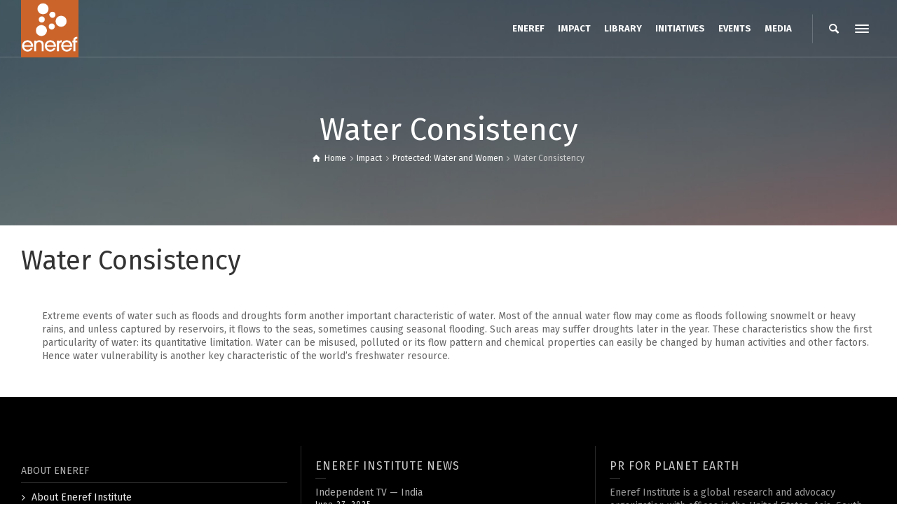

--- FILE ---
content_type: text/html; charset=UTF-8
request_url: https://eneref.org/impact/waterandwomen/water-consistency/
body_size: 13379
content:
<!doctype html>
<html lang="en-US" class="no-js">
<head> 
<meta charset="UTF-8" />  
<meta name="viewport" content="width=device-width, initial-scale=1, maximum-scale=1">
 
<title>Water Consistency &#8211; Eneref Institute</title>
<meta name='robots' content='max-image-preview:large' />
	<style>img:is([sizes="auto" i], [sizes^="auto," i]) { contain-intrinsic-size: 3000px 1500px }</style>
	<script type="text/javascript">/*<![CDATA[ */ var html = document.getElementsByTagName("html")[0]; html.className = html.className.replace("no-js", "js"); window.onerror=function(e,f){var body = document.getElementsByTagName("body")[0]; body.className = body.className.replace("rt-loading", ""); var e_file = document.createElement("a");e_file.href = f;console.log( e );console.log( e_file.pathname );}/* ]]>*/</script>
<link rel='dns-prefetch' href='//fonts.googleapis.com' />
<link rel="alternate" type="application/rss+xml" title="Eneref Institute &raquo; Feed" href="https://eneref.org/feed/" />
<link rel="alternate" type="application/rss+xml" title="Eneref Institute &raquo; Comments Feed" href="https://eneref.org/comments/feed/" />
<script type="text/javascript">
/* <![CDATA[ */
window._wpemojiSettings = {"baseUrl":"https:\/\/s.w.org\/images\/core\/emoji\/16.0.1\/72x72\/","ext":".png","svgUrl":"https:\/\/s.w.org\/images\/core\/emoji\/16.0.1\/svg\/","svgExt":".svg","source":{"concatemoji":"https:\/\/eneref.org\/wp-includes\/js\/wp-emoji-release.min.js?ver=6.8.3"}};
/*! This file is auto-generated */
!function(s,n){var o,i,e;function c(e){try{var t={supportTests:e,timestamp:(new Date).valueOf()};sessionStorage.setItem(o,JSON.stringify(t))}catch(e){}}function p(e,t,n){e.clearRect(0,0,e.canvas.width,e.canvas.height),e.fillText(t,0,0);var t=new Uint32Array(e.getImageData(0,0,e.canvas.width,e.canvas.height).data),a=(e.clearRect(0,0,e.canvas.width,e.canvas.height),e.fillText(n,0,0),new Uint32Array(e.getImageData(0,0,e.canvas.width,e.canvas.height).data));return t.every(function(e,t){return e===a[t]})}function u(e,t){e.clearRect(0,0,e.canvas.width,e.canvas.height),e.fillText(t,0,0);for(var n=e.getImageData(16,16,1,1),a=0;a<n.data.length;a++)if(0!==n.data[a])return!1;return!0}function f(e,t,n,a){switch(t){case"flag":return n(e,"\ud83c\udff3\ufe0f\u200d\u26a7\ufe0f","\ud83c\udff3\ufe0f\u200b\u26a7\ufe0f")?!1:!n(e,"\ud83c\udde8\ud83c\uddf6","\ud83c\udde8\u200b\ud83c\uddf6")&&!n(e,"\ud83c\udff4\udb40\udc67\udb40\udc62\udb40\udc65\udb40\udc6e\udb40\udc67\udb40\udc7f","\ud83c\udff4\u200b\udb40\udc67\u200b\udb40\udc62\u200b\udb40\udc65\u200b\udb40\udc6e\u200b\udb40\udc67\u200b\udb40\udc7f");case"emoji":return!a(e,"\ud83e\udedf")}return!1}function g(e,t,n,a){var r="undefined"!=typeof WorkerGlobalScope&&self instanceof WorkerGlobalScope?new OffscreenCanvas(300,150):s.createElement("canvas"),o=r.getContext("2d",{willReadFrequently:!0}),i=(o.textBaseline="top",o.font="600 32px Arial",{});return e.forEach(function(e){i[e]=t(o,e,n,a)}),i}function t(e){var t=s.createElement("script");t.src=e,t.defer=!0,s.head.appendChild(t)}"undefined"!=typeof Promise&&(o="wpEmojiSettingsSupports",i=["flag","emoji"],n.supports={everything:!0,everythingExceptFlag:!0},e=new Promise(function(e){s.addEventListener("DOMContentLoaded",e,{once:!0})}),new Promise(function(t){var n=function(){try{var e=JSON.parse(sessionStorage.getItem(o));if("object"==typeof e&&"number"==typeof e.timestamp&&(new Date).valueOf()<e.timestamp+604800&&"object"==typeof e.supportTests)return e.supportTests}catch(e){}return null}();if(!n){if("undefined"!=typeof Worker&&"undefined"!=typeof OffscreenCanvas&&"undefined"!=typeof URL&&URL.createObjectURL&&"undefined"!=typeof Blob)try{var e="postMessage("+g.toString()+"("+[JSON.stringify(i),f.toString(),p.toString(),u.toString()].join(",")+"));",a=new Blob([e],{type:"text/javascript"}),r=new Worker(URL.createObjectURL(a),{name:"wpTestEmojiSupports"});return void(r.onmessage=function(e){c(n=e.data),r.terminate(),t(n)})}catch(e){}c(n=g(i,f,p,u))}t(n)}).then(function(e){for(var t in e)n.supports[t]=e[t],n.supports.everything=n.supports.everything&&n.supports[t],"flag"!==t&&(n.supports.everythingExceptFlag=n.supports.everythingExceptFlag&&n.supports[t]);n.supports.everythingExceptFlag=n.supports.everythingExceptFlag&&!n.supports.flag,n.DOMReady=!1,n.readyCallback=function(){n.DOMReady=!0}}).then(function(){return e}).then(function(){var e;n.supports.everything||(n.readyCallback(),(e=n.source||{}).concatemoji?t(e.concatemoji):e.wpemoji&&e.twemoji&&(t(e.twemoji),t(e.wpemoji)))}))}((window,document),window._wpemojiSettings);
/* ]]> */
</script>
<style id='wp-emoji-styles-inline-css' type='text/css'>

	img.wp-smiley, img.emoji {
		display: inline !important;
		border: none !important;
		box-shadow: none !important;
		height: 1em !important;
		width: 1em !important;
		margin: 0 0.07em !important;
		vertical-align: -0.1em !important;
		background: none !important;
		padding: 0 !important;
	}
</style>
<link rel='stylesheet' id='wp-block-library-css' href='https://eneref.org/wp-includes/css/dist/block-library/style.min.css?ver=6.8.3' type='text/css' media='all' />
<style id='classic-theme-styles-inline-css' type='text/css'>
/*! This file is auto-generated */
.wp-block-button__link{color:#fff;background-color:#32373c;border-radius:9999px;box-shadow:none;text-decoration:none;padding:calc(.667em + 2px) calc(1.333em + 2px);font-size:1.125em}.wp-block-file__button{background:#32373c;color:#fff;text-decoration:none}
</style>
<style id='global-styles-inline-css' type='text/css'>
:root{--wp--preset--aspect-ratio--square: 1;--wp--preset--aspect-ratio--4-3: 4/3;--wp--preset--aspect-ratio--3-4: 3/4;--wp--preset--aspect-ratio--3-2: 3/2;--wp--preset--aspect-ratio--2-3: 2/3;--wp--preset--aspect-ratio--16-9: 16/9;--wp--preset--aspect-ratio--9-16: 9/16;--wp--preset--color--black: #000000;--wp--preset--color--cyan-bluish-gray: #abb8c3;--wp--preset--color--white: #ffffff;--wp--preset--color--pale-pink: #f78da7;--wp--preset--color--vivid-red: #cf2e2e;--wp--preset--color--luminous-vivid-orange: #ff6900;--wp--preset--color--luminous-vivid-amber: #fcb900;--wp--preset--color--light-green-cyan: #7bdcb5;--wp--preset--color--vivid-green-cyan: #00d084;--wp--preset--color--pale-cyan-blue: #8ed1fc;--wp--preset--color--vivid-cyan-blue: #0693e3;--wp--preset--color--vivid-purple: #9b51e0;--wp--preset--gradient--vivid-cyan-blue-to-vivid-purple: linear-gradient(135deg,rgba(6,147,227,1) 0%,rgb(155,81,224) 100%);--wp--preset--gradient--light-green-cyan-to-vivid-green-cyan: linear-gradient(135deg,rgb(122,220,180) 0%,rgb(0,208,130) 100%);--wp--preset--gradient--luminous-vivid-amber-to-luminous-vivid-orange: linear-gradient(135deg,rgba(252,185,0,1) 0%,rgba(255,105,0,1) 100%);--wp--preset--gradient--luminous-vivid-orange-to-vivid-red: linear-gradient(135deg,rgba(255,105,0,1) 0%,rgb(207,46,46) 100%);--wp--preset--gradient--very-light-gray-to-cyan-bluish-gray: linear-gradient(135deg,rgb(238,238,238) 0%,rgb(169,184,195) 100%);--wp--preset--gradient--cool-to-warm-spectrum: linear-gradient(135deg,rgb(74,234,220) 0%,rgb(151,120,209) 20%,rgb(207,42,186) 40%,rgb(238,44,130) 60%,rgb(251,105,98) 80%,rgb(254,248,76) 100%);--wp--preset--gradient--blush-light-purple: linear-gradient(135deg,rgb(255,206,236) 0%,rgb(152,150,240) 100%);--wp--preset--gradient--blush-bordeaux: linear-gradient(135deg,rgb(254,205,165) 0%,rgb(254,45,45) 50%,rgb(107,0,62) 100%);--wp--preset--gradient--luminous-dusk: linear-gradient(135deg,rgb(255,203,112) 0%,rgb(199,81,192) 50%,rgb(65,88,208) 100%);--wp--preset--gradient--pale-ocean: linear-gradient(135deg,rgb(255,245,203) 0%,rgb(182,227,212) 50%,rgb(51,167,181) 100%);--wp--preset--gradient--electric-grass: linear-gradient(135deg,rgb(202,248,128) 0%,rgb(113,206,126) 100%);--wp--preset--gradient--midnight: linear-gradient(135deg,rgb(2,3,129) 0%,rgb(40,116,252) 100%);--wp--preset--font-size--small: 13px;--wp--preset--font-size--medium: 20px;--wp--preset--font-size--large: 36px;--wp--preset--font-size--x-large: 42px;--wp--preset--spacing--20: 0.44rem;--wp--preset--spacing--30: 0.67rem;--wp--preset--spacing--40: 1rem;--wp--preset--spacing--50: 1.5rem;--wp--preset--spacing--60: 2.25rem;--wp--preset--spacing--70: 3.38rem;--wp--preset--spacing--80: 5.06rem;--wp--preset--shadow--natural: 6px 6px 9px rgba(0, 0, 0, 0.2);--wp--preset--shadow--deep: 12px 12px 50px rgba(0, 0, 0, 0.4);--wp--preset--shadow--sharp: 6px 6px 0px rgba(0, 0, 0, 0.2);--wp--preset--shadow--outlined: 6px 6px 0px -3px rgba(255, 255, 255, 1), 6px 6px rgba(0, 0, 0, 1);--wp--preset--shadow--crisp: 6px 6px 0px rgba(0, 0, 0, 1);}:where(.is-layout-flex){gap: 0.5em;}:where(.is-layout-grid){gap: 0.5em;}body .is-layout-flex{display: flex;}.is-layout-flex{flex-wrap: wrap;align-items: center;}.is-layout-flex > :is(*, div){margin: 0;}body .is-layout-grid{display: grid;}.is-layout-grid > :is(*, div){margin: 0;}:where(.wp-block-columns.is-layout-flex){gap: 2em;}:where(.wp-block-columns.is-layout-grid){gap: 2em;}:where(.wp-block-post-template.is-layout-flex){gap: 1.25em;}:where(.wp-block-post-template.is-layout-grid){gap: 1.25em;}.has-black-color{color: var(--wp--preset--color--black) !important;}.has-cyan-bluish-gray-color{color: var(--wp--preset--color--cyan-bluish-gray) !important;}.has-white-color{color: var(--wp--preset--color--white) !important;}.has-pale-pink-color{color: var(--wp--preset--color--pale-pink) !important;}.has-vivid-red-color{color: var(--wp--preset--color--vivid-red) !important;}.has-luminous-vivid-orange-color{color: var(--wp--preset--color--luminous-vivid-orange) !important;}.has-luminous-vivid-amber-color{color: var(--wp--preset--color--luminous-vivid-amber) !important;}.has-light-green-cyan-color{color: var(--wp--preset--color--light-green-cyan) !important;}.has-vivid-green-cyan-color{color: var(--wp--preset--color--vivid-green-cyan) !important;}.has-pale-cyan-blue-color{color: var(--wp--preset--color--pale-cyan-blue) !important;}.has-vivid-cyan-blue-color{color: var(--wp--preset--color--vivid-cyan-blue) !important;}.has-vivid-purple-color{color: var(--wp--preset--color--vivid-purple) !important;}.has-black-background-color{background-color: var(--wp--preset--color--black) !important;}.has-cyan-bluish-gray-background-color{background-color: var(--wp--preset--color--cyan-bluish-gray) !important;}.has-white-background-color{background-color: var(--wp--preset--color--white) !important;}.has-pale-pink-background-color{background-color: var(--wp--preset--color--pale-pink) !important;}.has-vivid-red-background-color{background-color: var(--wp--preset--color--vivid-red) !important;}.has-luminous-vivid-orange-background-color{background-color: var(--wp--preset--color--luminous-vivid-orange) !important;}.has-luminous-vivid-amber-background-color{background-color: var(--wp--preset--color--luminous-vivid-amber) !important;}.has-light-green-cyan-background-color{background-color: var(--wp--preset--color--light-green-cyan) !important;}.has-vivid-green-cyan-background-color{background-color: var(--wp--preset--color--vivid-green-cyan) !important;}.has-pale-cyan-blue-background-color{background-color: var(--wp--preset--color--pale-cyan-blue) !important;}.has-vivid-cyan-blue-background-color{background-color: var(--wp--preset--color--vivid-cyan-blue) !important;}.has-vivid-purple-background-color{background-color: var(--wp--preset--color--vivid-purple) !important;}.has-black-border-color{border-color: var(--wp--preset--color--black) !important;}.has-cyan-bluish-gray-border-color{border-color: var(--wp--preset--color--cyan-bluish-gray) !important;}.has-white-border-color{border-color: var(--wp--preset--color--white) !important;}.has-pale-pink-border-color{border-color: var(--wp--preset--color--pale-pink) !important;}.has-vivid-red-border-color{border-color: var(--wp--preset--color--vivid-red) !important;}.has-luminous-vivid-orange-border-color{border-color: var(--wp--preset--color--luminous-vivid-orange) !important;}.has-luminous-vivid-amber-border-color{border-color: var(--wp--preset--color--luminous-vivid-amber) !important;}.has-light-green-cyan-border-color{border-color: var(--wp--preset--color--light-green-cyan) !important;}.has-vivid-green-cyan-border-color{border-color: var(--wp--preset--color--vivid-green-cyan) !important;}.has-pale-cyan-blue-border-color{border-color: var(--wp--preset--color--pale-cyan-blue) !important;}.has-vivid-cyan-blue-border-color{border-color: var(--wp--preset--color--vivid-cyan-blue) !important;}.has-vivid-purple-border-color{border-color: var(--wp--preset--color--vivid-purple) !important;}.has-vivid-cyan-blue-to-vivid-purple-gradient-background{background: var(--wp--preset--gradient--vivid-cyan-blue-to-vivid-purple) !important;}.has-light-green-cyan-to-vivid-green-cyan-gradient-background{background: var(--wp--preset--gradient--light-green-cyan-to-vivid-green-cyan) !important;}.has-luminous-vivid-amber-to-luminous-vivid-orange-gradient-background{background: var(--wp--preset--gradient--luminous-vivid-amber-to-luminous-vivid-orange) !important;}.has-luminous-vivid-orange-to-vivid-red-gradient-background{background: var(--wp--preset--gradient--luminous-vivid-orange-to-vivid-red) !important;}.has-very-light-gray-to-cyan-bluish-gray-gradient-background{background: var(--wp--preset--gradient--very-light-gray-to-cyan-bluish-gray) !important;}.has-cool-to-warm-spectrum-gradient-background{background: var(--wp--preset--gradient--cool-to-warm-spectrum) !important;}.has-blush-light-purple-gradient-background{background: var(--wp--preset--gradient--blush-light-purple) !important;}.has-blush-bordeaux-gradient-background{background: var(--wp--preset--gradient--blush-bordeaux) !important;}.has-luminous-dusk-gradient-background{background: var(--wp--preset--gradient--luminous-dusk) !important;}.has-pale-ocean-gradient-background{background: var(--wp--preset--gradient--pale-ocean) !important;}.has-electric-grass-gradient-background{background: var(--wp--preset--gradient--electric-grass) !important;}.has-midnight-gradient-background{background: var(--wp--preset--gradient--midnight) !important;}.has-small-font-size{font-size: var(--wp--preset--font-size--small) !important;}.has-medium-font-size{font-size: var(--wp--preset--font-size--medium) !important;}.has-large-font-size{font-size: var(--wp--preset--font-size--large) !important;}.has-x-large-font-size{font-size: var(--wp--preset--font-size--x-large) !important;}
:where(.wp-block-post-template.is-layout-flex){gap: 1.25em;}:where(.wp-block-post-template.is-layout-grid){gap: 1.25em;}
:where(.wp-block-columns.is-layout-flex){gap: 2em;}:where(.wp-block-columns.is-layout-grid){gap: 2em;}
:root :where(.wp-block-pullquote){font-size: 1.5em;line-height: 1.6;}
</style>
<link rel='stylesheet' id='awsm-team-css-css' href='https://eneref.org/wp-content/plugins/awsm-team-pro/css/team.min.css?ver=1.10.2' type='text/css' media='all' />
<link rel='stylesheet' id='bootstrap-css' href='https://eneref.org/wp-content/themes/rttheme19/css/layout3/bootstrap.css?ver=2.17' type='text/css' media='all' />
<link rel='stylesheet' id='theme-style-all-css' href='https://eneref.org/wp-content/themes/rttheme19/css/layout3/style.css?ver=2.17' type='text/css' media='all' />
<link rel='stylesheet' id='mediaelement-skin-css' href='https://eneref.org/wp-content/themes/rttheme19/css/mejs-skin.css?ver=2.17' type='text/css' media='all' />
<link rel='stylesheet' id='fontello-css' href='https://eneref.org/wp-content/themes/rttheme19/css/fontello/css/fontello.css?ver=2.17' type='text/css' media='all' />
<link rel='stylesheet' id='jquery-owl-carousel-css' href='https://eneref.org/wp-content/themes/rttheme19/css/owl-carousel.css?ver=2.17' type='text/css' media='all' />
<link rel='stylesheet' id='lightgallery-css' href='https://eneref.org/wp-content/themes/rttheme19/css/lightbox/lightgallery.min.css?ver=2.17' type='text/css' media='all' />
<!--[if IE 9]>
<link rel='stylesheet' id='theme-ie9-css' href='https://eneref.org/wp-content/themes/rttheme19/css/ie9.css?ver=2.17' type='text/css' media='all' />
<![endif]-->
<link rel='stylesheet' id='theme-style-css' href='https://eneref.org/wp-content/themes/rttheme19/style.css?ver=6.8.3' type='text/css' media='all' />
<link rel='stylesheet' id='theme-dynamic-css' href='https://eneref.org/wp-content/uploads/rttheme19/dynamic-style.css?ver=250913092724' type='text/css' media='all' />
<link rel='stylesheet' id='rt-google-fonts-css' href='//fonts.googleapis.com/css?family=Fira+Sans%3Aregular%2C700%2C500&#038;subset=latin%2Clatin-ext&#038;ver=1.0.0' type='text/css' media='all' />
<script type="text/javascript" src="https://eneref.org/wp-includes/js/jquery/jquery.min.js?ver=3.7.1" id="jquery-core-js"></script>
<script type="text/javascript" src="https://eneref.org/wp-includes/js/jquery/jquery-migrate.min.js?ver=3.4.1" id="jquery-migrate-js"></script>
<script type="text/javascript" src="//eneref.org/wp-content/plugins/revslider/sr6/assets/js/rbtools.min.js?ver=6.7.38" async id="tp-tools-js"></script>
<script type="text/javascript" src="//eneref.org/wp-content/plugins/revslider/sr6/assets/js/rs6.min.js?ver=6.7.38" async id="revmin-js"></script>
<script type="text/javascript" src="https://eneref.org/wp-content/themes/rttheme19/js/pace.js?ver=2.17" id="pace-js"></script>
<script type="text/javascript" src="https://eneref.org/wp-content/themes/rttheme19/js/modernizr.min.js?ver=2.17" id="modernizr-js"></script>
<script></script><link rel="https://api.w.org/" href="https://eneref.org/wp-json/" /><link rel="alternate" title="JSON" type="application/json" href="https://eneref.org/wp-json/wp/v2/pages/7213" /><link rel="EditURI" type="application/rsd+xml" title="RSD" href="https://eneref.org/xmlrpc.php?rsd" />
<meta name="generator" content="WordPress 6.8.3" />
<link rel="canonical" href="https://eneref.org/impact/waterandwomen/water-consistency/" />
<link rel='shortlink' href='https://eneref.org/?p=7213' />
<link rel="alternate" title="oEmbed (JSON)" type="application/json+oembed" href="https://eneref.org/wp-json/oembed/1.0/embed?url=https%3A%2F%2Feneref.org%2Fimpact%2Fwaterandwomen%2Fwater-consistency%2F" />
<link rel="alternate" title="oEmbed (XML)" type="text/xml+oembed" href="https://eneref.org/wp-json/oembed/1.0/embed?url=https%3A%2F%2Feneref.org%2Fimpact%2Fwaterandwomen%2Fwater-consistency%2F&#038;format=xml" />

<!--[if lt IE 9]><script src="https://eneref.org/wp-content/themes/rttheme19/js/html5shiv.min.js"></script><![endif]-->
<!--[if gte IE 9]> <style type="text/css"> .gradient { filter: none; } </style> <![endif]-->

<!--Theme Version:2.17 Plugin Version:2.14-->
<meta name="generator" content="Powered by WPBakery Page Builder - drag and drop page builder for WordPress."/>
<meta name="generator" content="Powered by Slider Revolution 6.7.38 - responsive, Mobile-Friendly Slider Plugin for WordPress with comfortable drag and drop interface." />
<link rel="icon" href="https://eneref.org/wp-content/uploads/2016/01/cropped-eneref-institute_bubbles_v1-32x32.jpg" sizes="32x32" />
<link rel="icon" href="https://eneref.org/wp-content/uploads/2016/01/cropped-eneref-institute_bubbles_v1-192x192.jpg" sizes="192x192" />
<link rel="apple-touch-icon" href="https://eneref.org/wp-content/uploads/2016/01/cropped-eneref-institute_bubbles_v1-180x180.jpg" />
<meta name="msapplication-TileImage" content="https://eneref.org/wp-content/uploads/2016/01/cropped-eneref-institute_bubbles_v1-270x270.jpg" />
<script>function setREVStartSize(e){
			//window.requestAnimationFrame(function() {
				window.RSIW = window.RSIW===undefined ? window.innerWidth : window.RSIW;
				window.RSIH = window.RSIH===undefined ? window.innerHeight : window.RSIH;
				try {
					var pw = document.getElementById(e.c).parentNode.offsetWidth,
						newh;
					pw = pw===0 || isNaN(pw) || (e.l=="fullwidth" || e.layout=="fullwidth") ? window.RSIW : pw;
					e.tabw = e.tabw===undefined ? 0 : parseInt(e.tabw);
					e.thumbw = e.thumbw===undefined ? 0 : parseInt(e.thumbw);
					e.tabh = e.tabh===undefined ? 0 : parseInt(e.tabh);
					e.thumbh = e.thumbh===undefined ? 0 : parseInt(e.thumbh);
					e.tabhide = e.tabhide===undefined ? 0 : parseInt(e.tabhide);
					e.thumbhide = e.thumbhide===undefined ? 0 : parseInt(e.thumbhide);
					e.mh = e.mh===undefined || e.mh=="" || e.mh==="auto" ? 0 : parseInt(e.mh,0);
					if(e.layout==="fullscreen" || e.l==="fullscreen")
						newh = Math.max(e.mh,window.RSIH);
					else{
						e.gw = Array.isArray(e.gw) ? e.gw : [e.gw];
						for (var i in e.rl) if (e.gw[i]===undefined || e.gw[i]===0) e.gw[i] = e.gw[i-1];
						e.gh = e.el===undefined || e.el==="" || (Array.isArray(e.el) && e.el.length==0)? e.gh : e.el;
						e.gh = Array.isArray(e.gh) ? e.gh : [e.gh];
						for (var i in e.rl) if (e.gh[i]===undefined || e.gh[i]===0) e.gh[i] = e.gh[i-1];
											
						var nl = new Array(e.rl.length),
							ix = 0,
							sl;
						e.tabw = e.tabhide>=pw ? 0 : e.tabw;
						e.thumbw = e.thumbhide>=pw ? 0 : e.thumbw;
						e.tabh = e.tabhide>=pw ? 0 : e.tabh;
						e.thumbh = e.thumbhide>=pw ? 0 : e.thumbh;
						for (var i in e.rl) nl[i] = e.rl[i]<window.RSIW ? 0 : e.rl[i];
						sl = nl[0];
						for (var i in nl) if (sl>nl[i] && nl[i]>0) { sl = nl[i]; ix=i;}
						var m = pw>(e.gw[ix]+e.tabw+e.thumbw) ? 1 : (pw-(e.tabw+e.thumbw)) / (e.gw[ix]);
						newh =  (e.gh[ix] * m) + (e.tabh + e.thumbh);
					}
					var el = document.getElementById(e.c);
					if (el!==null && el) el.style.height = newh+"px";
					el = document.getElementById(e.c+"_wrapper");
					if (el!==null && el) {
						el.style.height = newh+"px";
						el.style.display = "block";
					}
				} catch(e){
					console.log("Failure at Presize of Slider:" + e)
				}
			//});
		  };</script>
		<style type="text/css" id="wp-custom-css">
			#top-content{
	width: 100vw;
    left: calc(50% + 25px);
    position: relative;
    transform: translateX(-50%);
}
#top-content > div{
	max-width:1270px
}		</style>
		<noscript><style> .wpb_animate_when_almost_visible { opacity: 1; }</style></noscript></head>
<body class="wp-singular page-template-default page page-id-7213 page-child parent-pageid-4744 wp-embed-responsive wp-theme-rttheme19 rt-loading  layout3 overlapped-header wpb-js-composer js-comp-ver-8.7.2 vc_responsive">

		<!-- loader -->
		<div id="loader-wrapper"><div id="loader"></div></div>
		<!-- / #loader -->
		
<!-- background wrapper -->
<div id="container">   
 
		
	 

				

	<header class="top-header fullwidth sticky">

				

		<div class="header-elements fullwidth">
		
			<!-- mobile menu button -->
			<div class="mobile-menu-button"><span></span><span></span><span></span></div>

			
			<!-- logo -->
			<div id="logo" class="site-logo">
				 <a href="https://eneref.org" title="Eneref Institute"><img src="https://eneref.org/wp-content/uploads/2025/05/eneref_logo_bubbles-word-2025.png" alt="Eneref Institute" width="1950" height="1950" class="main_logo" /><img src="https://eneref.org/wp-content/uploads/2025/05/eneref_logo_bubbles-word-2025.png" alt="Eneref Institute" class="sticky_logo" /></a> 			</div><!-- / end #logo -->


			<div class="header-right">
				<nav class="main-navigation"><ul id="navigation" class="menu"><li id='menu-item-2905' data-depth='0' class="menu-item menu-item-type-post_type menu-item-object-page menu-item-home"><a  href="https://eneref.org/"><span>ENEREF</span></a> </li>
<li id='menu-item-10126' data-depth='0' class="menu-item menu-item-type-post_type menu-item-object-page current-page-ancestor"><a  href="https://eneref.org/impact/"><span>IMPACT</span></a> </li>
<li id='menu-item-11067' data-depth='0' class="menu-item menu-item-type-post_type menu-item-object-page"><a  href="https://eneref.org/report/"><span>LIBRARY</span></a> </li>
<li id='menu-item-10125' data-depth='0' class="menu-item menu-item-type-post_type menu-item-object-page"><a  href="https://eneref.org/initiative/"><span>INITIATIVES</span></a> </li>
<li id='menu-item-10383' data-depth='0' class="menu-item menu-item-type-post_type menu-item-object-page"><a  href="https://eneref.org/events/"><span>EVENTS</span></a> </li>
<li id='menu-item-10382' data-depth='0' class="menu-item menu-item-type-post_type menu-item-object-page"><a  href="https://eneref.org/media/"><span>MEDIA</span></a> </li>
</ul></nav>			<div id="tools">
				<ul>
					<li><a href="#" class="rt-search-button" title="Search"><span class="icon-search"></span></a></li>
<li><a href="#" class="rt-menu-button"><span></span><span></span><span></span></a></li>
				</ul>
			</div><!-- / end .nav-buttons -->
					</div><!-- / end .header-right -->


					<!-- mobile menu -->
		<div class="mobile-nav">
				<!-- navigation holder -->
				<nav>
					<ul id="mobile-navigation" class="mobile-navigation-menu"><li id='mobile-menu-item-2905' data-depth='0' class="menu-item menu-item-type-post_type menu-item-object-page menu-item-home"><a  href="https://eneref.org/"><span>ENEREF</span></a> </li>
<li id='mobile-menu-item-10126' data-depth='0' class="menu-item menu-item-type-post_type menu-item-object-page current-page-ancestor"><a  href="https://eneref.org/impact/"><span>IMPACT</span></a> </li>
<li id='mobile-menu-item-11067' data-depth='0' class="menu-item menu-item-type-post_type menu-item-object-page"><a  href="https://eneref.org/report/"><span>LIBRARY</span></a> </li>
<li id='mobile-menu-item-10125' data-depth='0' class="menu-item menu-item-type-post_type menu-item-object-page"><a  href="https://eneref.org/initiative/"><span>INITIATIVES</span></a> </li>
<li id='mobile-menu-item-10383' data-depth='0' class="menu-item menu-item-type-post_type menu-item-object-page"><a  href="https://eneref.org/events/"><span>EVENTS</span></a> </li>
<li id='mobile-menu-item-10382' data-depth='0' class="menu-item menu-item-type-post_type menu-item-object-page"><a  href="https://eneref.org/media/"><span>MEDIA</span></a> </li>
</ul>				</nav>
		</div>
		
		</div>
	</header>


	<!-- main contents -->
	<div id="main_content">

	
<div class="content_row row sub_page_header fullwidth center-style" style="position:relative;overflow:hidden;">
	<div class="rt-parallax-background" data-rt-parallax-direction="-1" data-rt-parallax-effect="vertical" style="background-image: url(http://eneref.org/wp-content/themes/rttheme19/images/skin12/sub-header-background.jpg);background-repeat: no-repeat;background-size: cover;background-position: center top;background-color: #000000;width:100%;height:100%;top:0;"></div>
	<div class="content_row_wrapper  default" ><div class="col col-sm-12"><section class="page-title"><h1>Water Consistency</h1></section><div class="breadcrumb"><ol itemscope itemtype="https://schema.org/BreadcrumbList">
<li itemprop="itemListElement" itemscope itemtype="https://schema.org/ListItem">
<a itemprop="item" typeof="WebPage" class="icon-home" href="https://eneref.org"><span itemprop="name">Home</span></a>
<meta itemprop="position" content="1"></li>
 <span class="icon-angle-right"></span> <li itemprop="itemListElement" itemscope itemtype="https://schema.org/ListItem">
<a itemprop="item" typeof="WebPage" class="" href="https://eneref.org/impact/"><span itemprop="name">Impact</span></a>
<meta itemprop="position" content="3"></li>
 <span class="icon-angle-right"></span> <li itemprop="itemListElement" itemscope itemtype="https://schema.org/ListItem">
<a itemprop="item" typeof="WebPage" class="" href="https://eneref.org/impact/waterandwomen/"><span itemprop="name">Protected: Water and Women</span></a>
<meta itemprop="position" content="2"></li>
 <span class="icon-angle-right"></span> <li itemprop="itemListElement" itemscope itemtype="https://schema.org/ListItem">
<span itemprop="name">Water Consistency</span>
<meta itemprop="position" content="4"></li>
</ol>
</div></div></div>
</div>

	
	 
	 

						
			
			<div  class="content_row default-style no-composer  fullwidth no-sidebar"><div class="content_row_wrapper clearfix "><div class="col col-sm-12 col-xs-12 ">
							
				
				<h3>Water Consistency</h3>
<p>&nbsp;</p>
<p style="padding-left: 30px;"><span data-story-id="story_816f0d5b5276c99934bdc77de9903c9a" data-timestamp="1473412914736" data-text="Extreme events of water such as floods and droughts form another important characteristic of water. Most of the annual water flow may come as floods following snowmelt or heavy rains, and unless captured by reservoirs, it flows to the seas, sometimes causing seasonal flooding. Such areas may suffer droughts later in the year. These characteristics show the first particularity of water: its quantitative limitation. Water can be misused, polluted or its flow pattern and chemical properties can easily be changed by human activities and other factors. Hence water vulnerability is another key characteristic of the world’s freshwater resource.
" data-userid="614091704058630144" data-orgid="614091704067018753">Extreme events of water such as floods and droughts form another important characteristic of water. Most of the annual water flow may come as floods following snowmelt or heavy rains, and unless captured by reservoirs, it flows to the seas, sometimes causing seasonal flooding. Such areas may suffer droughts later in the year. These characteristics show the first particularity of water: its quantitative limitation. Water can be misused, polluted or its flow pattern and chemical properties can easily be changed by human activities and other factors. Hence water vulnerability is another key characteristic of the world’s freshwater resource.<br />
</span><img /></p>
							

			</div></div></div>

			

				

	 
		


</div><!-- / end #main_content -->

<!-- footer -->
<footer id="footer" class="clearfix footer" data-footer="">
	<section class="footer_widgets content_row row clearfix footer border_grid fixed_heights footer_contents fullwidth"><div class="content_row_wrapper default clearfix"><div id="footer-column-1" class="col col-xs-12 col-sm-4 widgets_holder"><div id="nav_menu-3" class="footer_widget widget widget_nav_menu"><div class="menu-about-eneref-container"><ul id="menu-about-eneref" class="menu"><li id="menu-item-14667" class="menu-item menu-item-type-custom menu-item-object-custom menu-item-has-children menu-item-14667"><a>ABOUT ENEREF</a>
<ul class="sub-menu">
	<li id="menu-item-14669" class="menu-item menu-item-type-post_type menu-item-object-page menu-item-14669"><a href="https://eneref.org/about-eneref-institute/">About Eneref Institute</a></li>
	<li id="menu-item-14654" class="menu-item menu-item-type-post_type menu-item-object-page menu-item-14654"><a href="https://eneref.org/policy-and-methodology/">Policy and Methodology</a></li>
	<li id="menu-item-18394" class="menu-item menu-item-type-post_type menu-item-object-page menu-item-18394"><a href="https://eneref.org/case-study-submittal/">Case Study Submittal</a></li>
	<li id="menu-item-18376" class="menu-item menu-item-type-post_type menu-item-object-page menu-item-18376"><a href="https://eneref.org/highlighted-in-an-eneref-report/">You&#8217;re In an Eneref Report</a></li>
	<li id="menu-item-22082" class="menu-item menu-item-type-post_type menu-item-object-page menu-item-22082"><a href="https://eneref.org/partner/">Partner Page</a></li>
	<li id="menu-item-14652" class="menu-item menu-item-type-post_type menu-item-object-page menu-item-14652"><a href="https://eneref.org/internships/">Internship Page</a></li>
	<li id="menu-item-21852" class="menu-item menu-item-type-post_type menu-item-object-page menu-item-21852"><a href="https://eneref.org/sponsor/">Campaign Sponsorship</a></li>
	<li id="menu-item-18377" class="menu-item menu-item-type-post_type menu-item-object-page menu-item-18377"><a href="https://eneref.org/media/citations/">Eneref Citations</a></li>
</ul>
</li>
<li id="menu-item-14659" class="menu-item menu-item-type-custom menu-item-object-custom menu-item-has-children menu-item-14659"><a>ENEREF TEAM</a>
<ul class="sub-menu">
	<li id="menu-item-14678" class="menu-item menu-item-type-post_type menu-item-object-page menu-item-14678"><a href="https://eneref.org/executive/">Eneref Executive Team</a></li>
	<li id="menu-item-14664" class="menu-item menu-item-type-post_type menu-item-object-page menu-item-14664"><a href="https://eneref.org/fellows/">Fellows &#038; Advisors</a></li>
	<li id="menu-item-14662" class="menu-item menu-item-type-post_type menu-item-object-page menu-item-14662"><a href="https://eneref.org/research-advisors/">Collaboration Partners</a></li>
</ul>
</li>
</ul></div></div></div><div id="footer-column-2" class="col col-xs-12 col-sm-4 widgets_holder"><div id="latest_posts_2-1" class="footer_widget widget widget_latest_posts"><h5>ENEREF INSTITUTE NEWS</h5>
				<div>
					
						<a class="title" href="https://eneref.org/ndtv-india/" title="Independent TV — India" rel="bookmark">Independent TV — India</a>
						<span class="meta">June 27, 2025</span>
					<p>Prominent Indian News Network Interviews Seth Warren Rose on Marine Heatwave Crisis...</p>
				</div>
			
				<div>
					
						<a class="title" href="https://eneref.org/the-financial-express-12-2024/" title="The Financial Express — Bangladesh" rel="bookmark">The Financial Express — Bangladesh</a>
						<span class="meta">December 15, 2024</span>
					<p>Financial Daily Reports on Eneref Institute’s Concerns Over Saudi Arabia’s 2034 World Cup Environmen...</p>
				</div>
			
				<div>
					
						<a class="title" href="https://eneref.org/the-korea-times-12-2024/" title="The Korea Times — South Korea" rel="bookmark">The Korea Times — South Korea</a>
						<span class="meta">December 15, 2024</span>
					<p>South Korea’s Leading English-Language Daily Highlights Eneref&#8217;s Concerns Over Saudi Arabia’s...</p>
				</div>
			
				<div>
					
						<a class="title" href="https://eneref.org/washington-post-12-2024/" title="The Washington Post — United States" rel="bookmark">The Washington Post — United States</a>
						<span class="meta">December 14, 2024</span>
					<p>Renowned American Newspaper Features Insights from Eneref Institute on Climate Impacts of Saudi Arab...</p>
				</div>
			
				<div>
					
						<a class="title" href="https://eneref.org/kingspan-12-2024/" title="Kingspan — Belgium" rel="bookmark">Kingspan — Belgium</a>
						<span class="meta">December 11, 2024</span>
					<p>Innovative Belgian Construction Platform Highlights Eneref Institute&#8217;s Research on Natural Lig...</p>
				</div>
			</div></div><div id="footer-column-3" class="col col-xs-12 col-sm-4 widgets_holder"><div id="text-3" class="footer_widget widget widget_text"><h5>PR FOR PLANET EARTH</h5>			<div class="textwidget"><p>Eneref Institute is a global research and advocacy organization with offices in the United States, Asia, South America, Africa, and Europe. We work closely with leaders to turn ideas into action to sustain our natural resources. Our work focuses on eight critical issues at the intersection of environment and development: energy, land, buildings, industry, transport, water, cities and food.</p>
</div>
		</div><div id="social_media_icons-1" class="footer_widget widget widget_social_media_icons"><ul class="social_media"><li class="mail"><a class="icon-mail" target="_self" href="mailto:info@eneref.org" title="Email" rel="nofollow"><span>Email</span></a></li><li class="twitter"><a class="icon-twitter" target="_self" href="https://twitter.com/Eneref" title="X" rel="nofollow"><span>X</span></a></li><li class="facebook"><a class="icon-facebook" target="_self" href="https://www.facebook.com/Eneref/" title="Facebook" rel="nofollow"><span>FaceBook</span></a></li><li class="linkedin"><a class="icon-linkedin" target="_self" href="https://www.linkedin.com/company/1295352/admin/" title="Linkedin" rel="nofollow"><span>LinkedIn</span></a></li><li class="vimeo"><a class="icon-vimeo" target="_self" href="https://vimeo.com/eneref" title="Vimeo" rel="nofollow"><span>Vimeo</span></a></li><li class="instagram"><a class="icon-instagram" target="_self" href="https://www.instagram.com/eneref/" title="Instagram" rel="nofollow"><span>Instagram</span></a></li></ul></div><div id="contact_info-3" class="footer_widget widget widget_contact_info"><div class="with_icons style-1"><div><span class="icon icon-home"></span><div>6218 Georgia Ave NW, Suite 421, Washington, DC 20011</div></div><div><span class="icon icon-phone"></span><div>US Main:  (202) 221-8440</div></div><div><span class="icon icon-mail-1"></span><div><a href="mailto:info@eneref.org">info@eneref.org</a></div></div><div><span class="icon icon-pencil-1"></span><div><a href="https://eneref.org/contact-us/" title="Contact Eneref">Contact Eneref</a></div></div></div></div><div id="text-5" class="footer_widget widget widget_text">			<div class="textwidget"><p>Global      <a href="https://eneref.org">www.eneref.org</a><br />
Asia          <a href="https://eneref.org">www.eneref.asia</a><br />
Europe     <a href="https://eneref.org">www.eneref.eu</a></p>
</div>
		</div></div></div></section><div class="content_row row clearfix footer_contents footer_info_bar fullwidth"><div class="content_row_wrapper default clearfix"><div class="col col-sm-12"><div class="copyright ">Copyright © Eneref Institute</div><ul id="footer-navigation" class="menu"><li id="menu-item-2606" class="menu-item menu-item-type-custom menu-item-object-custom menu-item-2606"><a href="https://eneref.org/terms-conditions/">Terms &#038; Conditions</a></li>
<li id="menu-item-2607" class="menu-item menu-item-type-custom menu-item-object-custom menu-item-2607"><a href="https://eneref.org/privacy-policy/">Privacy Policy</a></li>
<li id="menu-item-8137" class="menu-item menu-item-type-post_type menu-item-object-page menu-item-8137"><a href="https://eneref.org/sponsor/">Sponsor</a></li>
</ul></div></div></div></footer><!-- / end #footer -->

</div><!-- / end #container --> 

		<script>
			window.RS_MODULES = window.RS_MODULES || {};
			window.RS_MODULES.modules = window.RS_MODULES.modules || {};
			window.RS_MODULES.waiting = window.RS_MODULES.waiting || [];
			window.RS_MODULES.defered = false;
			window.RS_MODULES.moduleWaiting = window.RS_MODULES.moduleWaiting || {};
			window.RS_MODULES.type = 'compiled';
		</script>
		<script type="speculationrules">
{"prefetch":[{"source":"document","where":{"and":[{"href_matches":"\/*"},{"not":{"href_matches":["\/wp-*.php","\/wp-admin\/*","\/wp-content\/uploads\/*","\/wp-content\/*","\/wp-content\/plugins\/*","\/wp-content\/themes\/rttheme19\/*","\/*\\?(.+)"]}},{"not":{"selector_matches":"a[rel~=\"nofollow\"]"}},{"not":{"selector_matches":".no-prefetch, .no-prefetch a"}}]},"eagerness":"conservative"}]}
</script>
<div class="side-panel-holder">
	<div class="side-panel-wrapper">
		<div class="side-panel-contents">
<form method="get"  action="https://eneref.org/"  class="wp-search-form rt_form">
	<ul>
		<li><input type="text" class='search showtextback' placeholder="search" name="s" /><span class="icon-search-1"></span></li>
	</ul>
	</form><ul id="rt-side-navigation" class="menu"><li id='sp-menu-item-7161' data-depth='0' class="menu-item menu-item-type-custom menu-item-object-custom"><a  href="https://eneref.org/about-eneref-institute/">What does Eneref Institute do?</a> </li>
<li id='sp-menu-item-7158' data-depth='0' class="menu-item menu-item-type-custom menu-item-object-custom"><a  href="https://eneref.org/impact/">What does Eneref campaign for?</a> </li>
<li id='sp-menu-item-19533' data-depth='0' class="menu-item menu-item-type-post_type menu-item-object-page"><a  href="https://eneref.org/fellows/">Who are the Eneref Institute Advisors?</a> </li>
<li id='sp-menu-item-7159' data-depth='0' class="menu-item menu-item-type-custom menu-item-object-custom"><a  href="https://eneref.org/case-study-submittal/">How can we submit a case study idea?</a> </li>
<li id='sp-menu-item-5587' data-depth='0' class="menu-item menu-item-type-custom menu-item-object-custom"><a  href="https://eneref.org/internships/">How can I intern for Eneref Institute?</a> </li>
<li id='sp-menu-item-5588' data-depth='0' class="menu-item menu-item-type-custom menu-item-object-custom"><a  href="https://eneref.org/highlighted-in-an-eneref-report/">Eneref featured us in a Report. Now what?</a> </li>
<li id='sp-menu-item-9480' data-depth='0' class="menu-item menu-item-type-custom menu-item-object-custom"><a  href="https://eneref.org/policy-and-methodology/">How does Eneref govern content?</a> </li>
</ul><div class="side-panel-widgets">
</div>
		</div>
	</div>
</div>
<link rel='stylesheet' id='rs-plugin-settings-css' href='//eneref.org/wp-content/plugins/revslider/sr6/assets/css/rs6.css?ver=6.7.38' type='text/css' media='all' />
<style id='rs-plugin-settings-inline-css' type='text/css'>
#rs-demo-id {}
</style>
<script type="text/javascript" id="awsm-team-js-extra">
/* <![CDATA[ */
var awsmTeamPublic = {"ajaxurl":"https:\/\/eneref.org\/wp-admin\/admin-ajax.php","deep_linking":{"enable":"","member":{"prefix":"member","suffix":"info"},"team":{"prefix":"team","suffix":"info"}},"scripts_src":"https:\/\/eneref.org\/wp-content\/plugins\/awsm-team-pro\/js"};
/* ]]> */
</script>
<script type="text/javascript" src="https://eneref.org/wp-content/plugins/awsm-team-pro/js/team.min.js?ver=1.10.2" id="awsm-team-js"></script>
<script type="text/javascript" src="https://eneref.org/wp-content/themes/rttheme19/js/bootstrap.min.js?ver=2.17" id="bootstrap-js"></script>
<script type="text/javascript" src="https://eneref.org/wp-content/themes/rttheme19/js/imagesloaded.min.js?ver=2.17" id="imgsloaded-js"></script>
<script type="text/javascript" src="https://eneref.org/wp-content/themes/rttheme19/js/owl.carousel.min.js?ver=2.17" id="owl-carousel-js"></script>
<script type="text/javascript" src="https://eneref.org/wp-content/themes/rttheme19/js/jflickrfeed.min.js?ver=2.17" id="jflickrfeed-js"></script>
<script type="text/javascript" src="https://eneref.org/wp-content/themes/rttheme19/js/isotope.pkgd.min.js?ver=2.17" id="jquery-isotop-js"></script>
<script type="text/javascript" src="https://eneref.org/wp-content/themes/rttheme19/js/customselect.min.js?ver=2.17" id="customselect-js"></script>
<script type="text/javascript" src="https://eneref.org/wp-content/themes/rttheme19/js/lightgallery-all.min.js?ver=2.17" id="lightgallery-js"></script>
<script type="text/javascript" src="https://eneref.org/wp-content/themes/rttheme19/js/waypoints.min.js?ver=2.17" id="waypoints-js"></script>
<script type="text/javascript" src="https://eneref.org/wp-content/themes/rttheme19/js/jquery.vide.min.js?ver=2.17" id="jquery-vide-js"></script>
<script type="text/javascript" src="https://eneref.org/wp-content/themes/rttheme19/js/perfect-scrollbar.jquery.min.js?ver=2.17" id="perfect-scrollbar-js"></script>
<script type="text/javascript" src="https://eneref.org/wp-content/themes/rttheme19/js/TweenLite.min.js?ver=2.17" id="TweenLite-js"></script>
<script type="text/javascript" id="mediaelement-core-js-before">
/* <![CDATA[ */
var mejsL10n = {"language":"en","strings":{"mejs.download-file":"Download File","mejs.install-flash":"You are using a browser that does not have Flash player enabled or installed. Please turn on your Flash player plugin or download the latest version from https:\/\/get.adobe.com\/flashplayer\/","mejs.fullscreen":"Fullscreen","mejs.play":"Play","mejs.pause":"Pause","mejs.time-slider":"Time Slider","mejs.time-help-text":"Use Left\/Right Arrow keys to advance one second, Up\/Down arrows to advance ten seconds.","mejs.live-broadcast":"Live Broadcast","mejs.volume-help-text":"Use Up\/Down Arrow keys to increase or decrease volume.","mejs.unmute":"Unmute","mejs.mute":"Mute","mejs.volume-slider":"Volume Slider","mejs.video-player":"Video Player","mejs.audio-player":"Audio Player","mejs.captions-subtitles":"Captions\/Subtitles","mejs.captions-chapters":"Chapters","mejs.none":"None","mejs.afrikaans":"Afrikaans","mejs.albanian":"Albanian","mejs.arabic":"Arabic","mejs.belarusian":"Belarusian","mejs.bulgarian":"Bulgarian","mejs.catalan":"Catalan","mejs.chinese":"Chinese","mejs.chinese-simplified":"Chinese (Simplified)","mejs.chinese-traditional":"Chinese (Traditional)","mejs.croatian":"Croatian","mejs.czech":"Czech","mejs.danish":"Danish","mejs.dutch":"Dutch","mejs.english":"English","mejs.estonian":"Estonian","mejs.filipino":"Filipino","mejs.finnish":"Finnish","mejs.french":"French","mejs.galician":"Galician","mejs.german":"German","mejs.greek":"Greek","mejs.haitian-creole":"Haitian Creole","mejs.hebrew":"Hebrew","mejs.hindi":"Hindi","mejs.hungarian":"Hungarian","mejs.icelandic":"Icelandic","mejs.indonesian":"Indonesian","mejs.irish":"Irish","mejs.italian":"Italian","mejs.japanese":"Japanese","mejs.korean":"Korean","mejs.latvian":"Latvian","mejs.lithuanian":"Lithuanian","mejs.macedonian":"Macedonian","mejs.malay":"Malay","mejs.maltese":"Maltese","mejs.norwegian":"Norwegian","mejs.persian":"Persian","mejs.polish":"Polish","mejs.portuguese":"Portuguese","mejs.romanian":"Romanian","mejs.russian":"Russian","mejs.serbian":"Serbian","mejs.slovak":"Slovak","mejs.slovenian":"Slovenian","mejs.spanish":"Spanish","mejs.swahili":"Swahili","mejs.swedish":"Swedish","mejs.tagalog":"Tagalog","mejs.thai":"Thai","mejs.turkish":"Turkish","mejs.ukrainian":"Ukrainian","mejs.vietnamese":"Vietnamese","mejs.welsh":"Welsh","mejs.yiddish":"Yiddish"}};
/* ]]> */
</script>
<script type="text/javascript" src="https://eneref.org/wp-includes/js/mediaelement/mediaelement-and-player.min.js?ver=4.2.17" id="mediaelement-core-js"></script>
<script type="text/javascript" src="https://eneref.org/wp-includes/js/mediaelement/mediaelement-migrate.min.js?ver=6.8.3" id="mediaelement-migrate-js"></script>
<script type="text/javascript" id="mediaelement-js-extra">
/* <![CDATA[ */
var _wpmejsSettings = {"pluginPath":"\/wp-includes\/js\/mediaelement\/","classPrefix":"mejs-","stretching":"responsive","audioShortcodeLibrary":"mediaelement","videoShortcodeLibrary":"mediaelement"};
/* ]]> */
</script>
<script type="text/javascript" id="rt-theme-scripts-js-extra">
/* <![CDATA[ */
var rtframework_params = {"ajax_url":"https:\/\/eneref.org\/wp-admin\/admin-ajax.php","rttheme_template_dir":"https:\/\/eneref.org\/wp-content\/themes\/rttheme19","popup_blocker_message":"Please disable your pop-up blocker and click the \"Open\" link again.","wpml_lang":null,"theme_slug":"rttheme19","home_url":"https:\/\/eneref.org","page_loading":"1","page_leaving":""};
/* ]]> */
</script>
<script type="text/javascript" id="rt-theme-scripts-js-before">
/* <![CDATA[ */
// Create a new object for custom validation of a custom field.

/*
var mySubmitController = Marionette.Object.extend( {
  
  initialize: function() {
    this.listenTo( Backbone.Radio.channel( 'forms' ), 'submit:response', this.actionSubmit );
  },

  actionSubmit: function( response ) {
    // Do stuff here.
console.log("Form submitted")
console.log(response )
  },

});

// On Document Ready...
jQuery( document ).ready( function( $ ) {

    // Instantiate our custom field's controller, defined above.
    new mySubmitController();
});

*/
/* ]]> */
</script>
<script type="text/javascript" src="https://eneref.org/wp-content/themes/rttheme19/js/layout3/scripts.js?ver=2.17" id="rt-theme-scripts-js"></script>
<script></script></body>
</html>